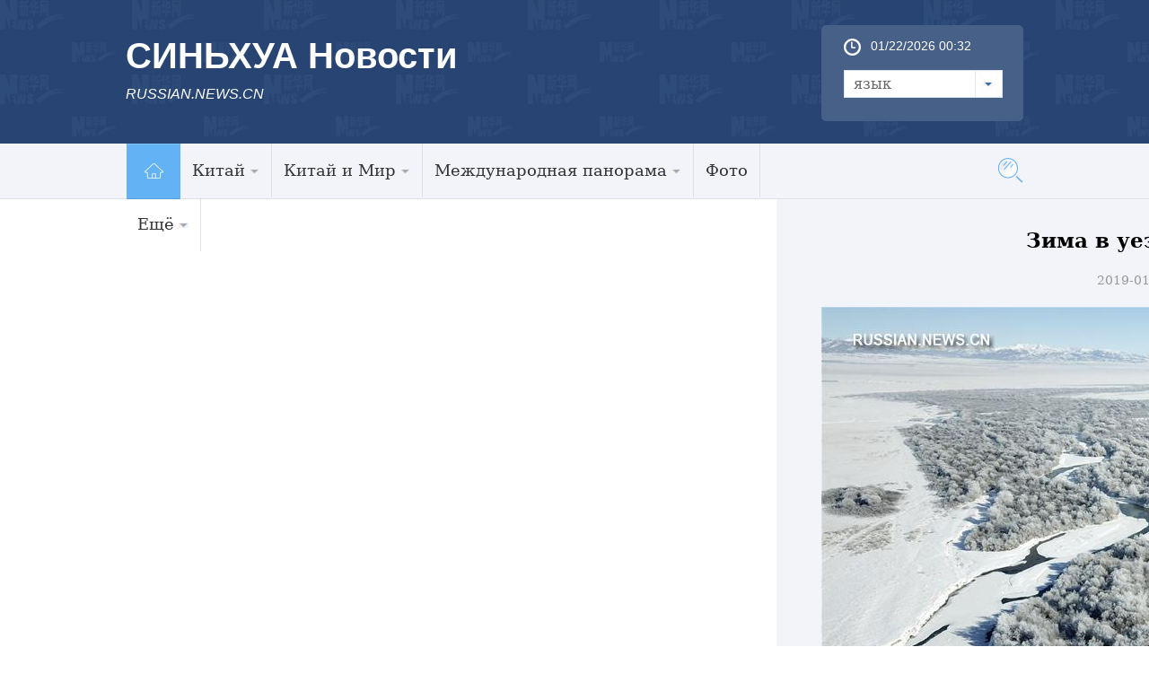

--- FILE ---
content_type: text/html; charset=utf-8
request_url: http://russian.news.cn/2019-01/20/c_137759059.htm
body_size: 8601
content:
<!DOCTYPE html>
<html>
<head>
<meta http-equiv="Content-Type" content="text/html; charset=utf-8" /><meta name="publishid" content="137759059.13.103.0"/><meta name="pageid" content="6.8.0.0.1116267.0.0.0.0.0.11131.137759059"/>
<meta content="width=device-width, initial-scale=1.0, minimum-scale=1.0, maximum-scale=1.0,user-scalable=no" name="viewport" id="viewport" media="screen and (min-width:0px) and (max-width: 767px)" />
<meta name="apple-mobile-web-app-capable" content="yes" />
<meta name="apple-mobile-web-app-status-bar-style" content="black" />
<meta content="telephone=no" name="format-detection" />
<meta name="keywords" content="" />
<meta name="description" content="" />
<script src="http://www.xinhuanet.com/global/js/pageCore.js"></script>
<title>
Зима в уезде Чжаосу Синьцзяна_Russian.news.cn
</title>
<meta name="keywords" content="
" />
<meta name="description" content="Зима в уезде Чжаосу Синьцзяна
---На фото -- зима в уезде Чжаосу Синьцзян-Уйгурского АР /Северо-Западный Китай/." />
<link rel="stylesheet" href="http://russian.news.cn/2016/css/common.css" />
<link rel="stylesheet" href="http://www.xinhuanet.com/global/css/swiper2.min.css" />
<link rel="apple-touch-icon" sizes="114x114" href="/desk_icon.png" />
<link rel="stylesheet" type="text/css" href="http://russian.news.cn/css/2016/mobile.css" media="screen and (min-width:0px) and (max-width: 767px)" />
<style>
.main { padding-top: 0px!important }
img { display: inline-block; }
.domPC { display: block; }
.domMobile { display: none }
.widthMain { width: 1000px; }
.wh1000 { }
#conTit { text-align: center; padding-bottom: 20px; margin-top: 30px }
#conTit h1 { font-size: 23px; line-height: 32px; padding: 0px 0 20px 0px; color: #000; font-weight: bold }
#conTit .info { color: #999; font-size: 14px }
#info { font-size: 16px; line-height: 2em; color: #999; margin-bottom: 15px; padding: 0 20px; }
#info span { color: #fff; background: #187fcc; padding: 2px 5px; margin-right: 5px; }
#content { font-size: 16px; line-height: 2em; padding: 0 20px; }
#content p { margin-bottom: 15px; color: #000; line-height: 28px }
.bottom { }
#share { float: left; margin-left: 20px; }
.edit { color: #999; float: right; margin-bottom: 20px; margin-right: 20px; font-size: 14px }
.onlyVideo { text-align: center }
.onlyVideo iframe { width: 800px; height: 600px }
.foot { height: 95px; line-height: 95px; color: #fff; clear: both; margin-top: 10px; text-align: center; font-size: 13px }
/*图片列表组件2*/ 
.picNews2 { background: #f1f1f1 url("http://www.news.cn/2015/img2015/Loading.gif") no-repeat scroll 50% 50%; height: 171px; overflow: hidden; position: relative; width: 315px; margin-bottom: 20px }
.picNews2 .picImg a { display: block; line-height: 0 }
.picNews2 .picImg img { width: 100% }
.picNews2 .picBg { background: #000000 none repeat scroll 0 0; bottom: 0; height: 35px; left: 0; opacity: 0.4; position: absolute; width: 100%; z-index: 10; }
.picNews2 .picTit { bottom: 0; color: #ffffff; font-weight: bold; height: 35px; left: 0; line-height: 35px; overflow: hidden; position: absolute; text-align: center; width: 100%; z-index: 11; }
.picNews2 .picTit a { color: #ffffff; line-height: 35px; }
.picText { margin-bottom: 10px; background: #418bca; padding: 20px }
.picText img { float: left; padding-right: 10px; width: 240px; height: 120px }
.picText h3 { line-height: 30px; }
.picText h3 a { font-size: 16px; font-family: "微软雅黑"; font-weight: bold; color: #FFFFFF }
.picText p { line-height: 24px; }
._wPaginate_holder _wPaginate_grey { margin-bottom: 30px }
.piclist2 li { width: 185px!important; margin-right: 15px; margin-bottom: 20px }
.piclist2 li img { height: 100%!important }
.piclist2 .picTit { height: 73px; overflow: hidden; line-height: 20px!important }
.piclist2 .picTit a { line-height: 20px!important }
#div_currpage a, #div_currpage span { display: inline-block; border: 1px solid #ccc; background: #f9f9f9; font-size: 14px; margin: 5px 0px; padding: 3px 8px; color: #000; }
#div_currpage span.page-Article { border: 1px solid #a03b03; }
#div_currpage a, #div_currpage span { display: inline-block; border: 1px solid #ccc; background: #f9f9f9; font-size: 14px; margin: 5px 0px; padding: 3px 8px; color: #000; }
#div_currpage span.page-Article { border: 1px solid #a03b03; }
.dask { position: relative; }
.dask .picleft { position: absolute; left: 0; top: 40%; width: 85px; height: 85px; background: url(http://www.xinhuanet.com/xilan/img0618/picArrow.png) -85px 0 no-repeat; display: none; }
.dask .picright { position: absolute; right: 0; top: 40%; width: 85px; height: 85px; background: url(http://www.xinhuanet.com/xilan/img0618/picArrow.png) 0 0 no-repeat; display: none; }
@media screen and (min-width:0px) and (max-width: 767px) {
.domPC { display: none }
.domMobile { display: block }
.mBottom { background: #3b5783; height: 65px; padding-top: 30px }
.mBottom p { width: 100%; margin: 0 auto; height: 20px; line-height: 10px; color: #ffffff; font-size: 12px; text-align: center; line-height: 20px }
.comWidth { width: 96%; margin: 0px auto }
.widthMain { width: 100%; }
.wh1000 { width: 96%; }
#content p img { width: 100%!important; height: auto!important; display: block; }
#content img { width: 100%!important; height: auto!important; }
#conTit h1 { font-size: 23px; margin-top: 20px; padding-bottom: 10px }
#conTit .info { font-size: 12px }
#conTit { padding-bottom: 10px }
#content { padding: 0px }
.onlyVideo { text-align: center }
.onlyVideo iframe { width: 100%; height: 190px }
.foot { line-height: 24px; padding-top: 15px }
/*banner*/
header { width: 100%; height: 50px; background: #294473; position: fixed; top: 0px; left: 0px; z-index: 9990; }
header .logo { position: absolute; left: 0; top: 0; z-index: 5; width: 62px; height: 100%; background: url(http://www.xinhuanet.com/politics/2016qglh/mobile/img/logo2.jpg) 0 50% no-repeat; background-size: 100% auto; }
header .banner { position: absolute; left: 10px; top: 10px; z-index: 1; width: 100%; height: 100%; background-size: auto 56%; color: #fff; font-size: 22px; font-weight: bold; }
header .navBar { display: block; width: 30px; height: 40px; position: absolute; right: 15px; top: 2px; z-index: 2; }
header .navBar i { display: block; width: 25px; height: 2px; background: #fff; position: relative; top: 20px; left: 5px; }
header .navBar i::before { content: ""; display: block; width: 25px; height: 2px; background: #fff; position: relative; top: -6px; left: 0px; }
header .navBar i::after { content: ""; display: block; width: 25px; height: 2px; background: #fff; position: relative; top: 4px; left: 0px; }
header .navBar em { display: block; width: 2px; height: 40px; background: #294473; position: relative; top: -2px; left: 7px; }
/*nav*/
.nav { width: 92%; height: 24px; margin: 0px auto; padding: 0px 0 0px 0; background: #294473; }
.nav .swiper-wrapper { padding: 0 2%; height: 24px; }
.nav a { border-radius: 3px; display: inline-block; height: 20px; line-height: 20px; padding: 0; margin: 0 0px; font-size: 14px; color: inherit; vertical-align: middle; }
.nav .swiper-slide { display: inline-block; text-align: center; background: #e9e9e9; width: auto; line-height: 20px; height: 25px; padding: 1px 2.8%; font-size: 14px; /* Center slide text vertically */ display: -webkit-box; display: -ms-flexbox; display: -webkit-flex; display: flex; -webkit-box-pack: center; -ms-flex-pack: center; -webkit-justify-content: center; justify-content: center; -webkit-box-align: center; -ms-flex-align: center; -webkit-align-items: center; align-items: center; }
.nav .swiper-slide a { color: #0068b7; line-height: 20px; }
.nav .on, .nav .on a { color: #0068b7; line-height: 20px; background: #fff; }
.swiper-container { height: auto; width: 100% !important; }
.nav .swiper-slide { margin-right: 10px }
.left { width: 100% }
.content { width: 100%; overflow: hidden; padding: 0px }
.bigpic1 { margin-bottom: 10px }
.bigpic1 img { width: 100% }
.bigpic1 h2 { font-size: 20px; line-height: 22px; padding: 10px 0px }
.bigpic1 p { font-size: 16px; line-height: 20px }
.newslist li { border-top: 1px solid #cfcfcf; padding: 12px 0px; overflow: hidden }
.newslist li img { float: left; width: 30%; height: auto; margin-right: 2%; }
.newslist li h2 { font-size: 16px; line-height: 16px; }
.newslist li em { display: block; float: left; width: 5px; height: 5px; background: #8ecdee; margin-right: 5px; margin-top: 5px }
.title em { float: left; width: 50px; display: block; height: 30px; background: url(http://russian.news.cn/2016/imgs/icon.png) no-repeat 0px 5px }
.photo .title em { background-position: 0px -175px; height: 40px }
.photo .title h2 { border-bottom: 3px solid #56afcd; padding-left: 0px; }
.title h2 { border-bottom: 0px; font-size: 24px; border-bottom: 3px solid #56afcd; float: left }
.title h2 a { font-size: 24px }
.dt { position: relative; margin-bottom: 10px }
.dt img { width: 100%; height: auto }
.dt .bg { position: absolute; bottom: 3px; left: 0; z-index: 4; width: 100%; height: 40px; background: #000; opacity: 0.6; filter: alpha(opacity=60); }
.dt .name { position: absolute; bottom: 5px; left: 10px; z-index: 4; height: 35px; line-height: 15px }
.dt .name a { font-size: 20%; color: #fff }
.piclist li { width: 49%; margin-left: 2%; float: left; margin-bottom: 10px }
.piclist li img { width: 100% }
.piclist li.first { margin-left: 0px }
.piclist li h2 { font-size: 12px; line-height: 15px; height: 45px; overflow: hidden }
.link { clear: both; padding-top: 20px }
.link .title2 { height: 60px; border-top: 1px solid #294473; margin-bottom: 10px }
.link h2 { background: #274472; width: 5em; text-align: center; height: 60px; line-height: 75px; font-size: 24px; color: #fff }
.linklist li { width: 50%; float: left; margin: 5px 0px; font-size: 18px }
.foot { background: #274472; padding: 10px; color: #fff; line-height: 20px; margin-top: 0px; }
.foot a { color: #3D6CB7 }
.copyright { float: left; margin-left: 0px; width: 100%; color: #a0c6ea; background: none; padding-left: 0px; font-size: 14px; line-height: 18px; }
.newslist1 li { border-bottom: 1px solid #cfcfcf; padding: 12px 0px; overflow: hidden }
.newslist1 li img { float: left; width: 30%; height: auto; margin-right: 3%; }
.newslist1 li h2 { font-size: 16px; line-height: 16px; }
.newslist1 li em { display: block; float: left; width: 5px; height: 5px; background: #8ecdee; margin-right: 5px; margin-top: 5px }
.piclist2 { padding-left: 10px }
.piclist2 li { width: 47%!important; margin-right: 3%; margin-bottom: 20px }
.piclist2 li img { height: auto }
.piclist2 .picTit { height: 73px; overflow: hidden; line-height: 20px!important }
.piclist2 .picTit a { line-height: 20px!important }
.title { padding-left: 10px }
.listTxt1-1 { padding: 10px }
#div_currpage a, #div_currpage span { display: inline-block; border: 1px solid #ccc; background: #f9f9f9; font-size: 14px; margin: 5px 0px; padding: 3px 8px; color: #000; }
#div_currpage span.page-Article { border: 1px solid #a03b03; }
#div_currpage a, #div_currpage span { display: inline-block; border: 1px solid #ccc; background: #f9f9f9; font-size: 14px; margin: 5px 0px; padding: 3px 8px; color: #000; }
#div_currpage span.page-Article { border: 1px solid #a03b03; }
}
</style>
<script src="http://www.xinhuanet.com/global/js/jquery.min.js"></script>
<!--访问量通用js设置-->
<script type="text/javascript">
//锁定域名
document.domain="xinhuanet.com";
</script>
<script src="http://www.xinhuanet.com/video/static/videovisit.js"></script>
<!--访问量通用js设置-->
</head>
<body>
<div class="head domPC">
<div class="top domPC">
<div class="logo">
<h1>СИНЬХУА Новости</h1>
<h2>RUSSIAN.NEWS.CN</h2>
</div>
<div class="topR">
<div class="time">
<span id="localtime"></span> 
<script type="text/javascript">
function showLocale(objD)
{
	var str,colorhead,colorfoot;
	var yy = objD.getYear();
	if(yy<1900) yy = yy+1900;
	var MM = objD.getMonth()+1;
	if(MM<10) MM = '0' + MM;
	var dd = objD.getDate();
	if(dd<10) dd = '0' + dd;
	var hh = objD.getHours();
	if(hh<10) hh = '0' + hh;
	var mm = objD.getMinutes();
	if(mm<10) mm = '0' + mm;
	var ss = objD.getSeconds();
	if(ss<10) ss = '0' + ss;
	var ww = objD.getDay();
	if  ( ww==0 )  colorhead="<font color=\"#FF0000\">";
	if  ( ww > 0 && ww < 6 )  colorhead="<font color=\"#ffffff\">";
	if  ( ww==6 )  colorhead="<font color=\"#008000\">";
	if  (ww==0)  ww="星期日";
	if  (ww==1)  ww="星期一";
	if  (ww==2)  ww="星期二";
	if  (ww==3)  ww="星期三";
	if  (ww==4)  ww="星期四";
	if  (ww==5)  ww="星期五";
	if  (ww==6)  ww="星期六";
	colorfoot="</font>"
	str = colorhead + MM + "/" + dd + "/" + yy + " " + hh + ":" + mm + "  " + colorfoot;
	return(str);
}
function tick()
{
	var today;
	today = new Date();
	document.getElementById("localtime").innerHTML = showLocale(today);
	window.setTimeout("tick()", 1000);
}
tick();
</script>
</div>
<form>
<a class="btn-select" id="btn_select">
<span class="cur-select">язык</span>
<select name="select1" size="1" onChange="javascript:window.open(this.options[this.selectedIndex].value);this.selectedIndex=0" class="cur-select" id="Select1">
<option value="http://arabic.news.cn">عربى</option>
<option value="http://www.xinhuanet.com/">简体中文 (GB)</option>
<option value="http://big5.xinhuanet.com/gate/big5/www.xinhuanet.com">繁體中文 (Big5)</option>
<option value="http://www.chinaview.cn/">English</option>
<option value="http://french.news.cn/">Français</option>
<option value="http://russian.news.cn">Русский язык</option>
<option value="http://spanish.news.cn">Español</option>
<option value="http://jp.xinhuanet.com/">日本語</option>
<option value="http://kr.xinhuanet.com/">한국어</option>
<option value="http://german.xinhuanet.com/">Deutsch</option>
</select>
</a>
</form>
</div>
</div>
</div>
<div class="nav5 domPC">
<div class="navcon">
<ul class="navList clearfix">
<li id="m1" class="m1">
<h3><a target="_blank" href="http://russian.news.cn"><img src="http://russian.news.cn/2016/imgs/nav_home.jpg" width="61" height="62" /></a></h3>
</li>
<li id="m2" class="m">
<h3><a target="_blank" href="http://russian.news.cn/china.htm">Китай<i></i></a></h3>
<ul class="sub">
<li><a href="http://russian.news.cn/china/policy.htm">Политика</a> </li>
<li><a href="http://russian.news.cn/china/economic.htm">Экономика</a> </li>
<li><a href="http://russian.news.cn/china/social.htm">Общество</a> </li>
<li><a href="http://russian.news.cn/china/accidents.htm">Происшествия</a> </li>
<li><a href="http://russian.news.cn/china/culture-sports.htm">Культура и спорт</a> </li>
<li><a href="http://russian.news.cn/china/science-health.htm">Наука и здоровье</a> </li>
<li><a href="http://russian.news.cn/china/natural-travel.htm">Природа и Туризм</a> </li>
<li><a href="http://russian.news.cn/china/diplomatic.htm">Внешние обмены</a> </li>
<li class="imp"><a href="http://russian.news.cn/china/voice.htm">Голос Китая</a> </li>
</ul>
</li>
<li id="m3" class="m">
<h3><a target="_blank" href="http://russian.news.cn/china-world.htm">Китай и Мир<i></i></a></h3>
<ul class="sub">
<li><a href="http://russian.news.cn/china-world/russia.htm">Китай и Россия</a> </li>
<li class="imp"><a href="http://russian.news.cn/china-world/world.htm">Китай и Мир</a> </li>
</ul>
</li>
<li id="m4" class="m">
<h3><a target="_blank" href="http://russian.news.cn/world.htm">Международная панорама<i></i></a></h3>
<ul class="sub">
<li><a href="http://russian.news.cn/world/asia-oceania.htm">Азия и Океания</a> </li>
<li><a href="http://russian.news.cn/world/europe.htm">Европа</a> </li>
<li><a href="http://russian.news.cn/world/america.htm">Америка</a> </li>
<li class="imp"><a href="http://russian.news.cn/world/africa.htm">Африка</a> </li>
</ul>
</li>
<li id="m6" class="m">
<h3><a target="_blank" href="http://russian.news.cn/photos.htm">Фото</a></h3>
</li>
<li id="m7" class="m">
<h3><a target="_blank" href="#">Ещё<i></i></a></h3>
<ul class="sub">
<li><a target="_blank" href="http://russian.news.cn/recommended.htm">Выбор Синьхуа</a></li>
<li><a target="_blank" href="http://russian.news.cn/comments.htm">Комментарии</a></li>
<li><a target="_blank" href="http://russian.news.cn/special.htm">Спецрепортажи</a></li>
<li><a href="http://russian.news.cn/weekly.htm">Еженедельник</a> </li>
<li><a href="http://russian.news.cn/learning-chinese.htm">Учимся китайскому языку</a> </li>
<li><a href="http://russian.news.cn/video.htm">Видео</a> </li>
<li class="imp"><a href="http://russian.news.cn/latestnews.htm">Все новости</a> </li>
</ul>
</li>
</ul>
<div id="searchArea">
<FORM id="f2" name="f2" action="http://search.news.cn/language/search.jspa" method="get" target="_blank">
<INPUT type="hidden" value="ru" name="id" />
<INPUT type="hidden" value="1" name="t" />
<INPUT type="hidden" value="0" name="t1" />
<INPUT type="hidden" name="ss" />
<INPUT type="hidden" name="ct" />
<a href="javascript:" class="btn1"></a>
<input class="inputTxt" type="text" id="inputwd" onBlur="if(this.value=='') this.value='поиск по сайту...';" onFocus="if(this.value=='поиск по сайту...') this.value='';" size="17" value="поиск по сайту..." name="n1" />
<!--<a class="btnSubmit" href="javascript:"><input type="image" width="23" height="22" border="0" class="tijiao" type="submit" /></a>-->
<input id="searchSubmit" type="submit" class="btnSubmit" name="btn" value="" />
<!--<input id="searchSubmit" type="submit" class="submitBtn icon iconSearchBtn" name="btn" value="" />-->
</FORM>
</div>
</div>
</div>
<div class="domMobile">
<script type="text/javascript" src="http://russian.news.cn/js/2016/mobilenav.js"></script>
<header>
<div class="banner">СИНЬХУА Новости</div>
<span class="navBar"> <i></i><em></em> </span> 
</header>
</div>
<!--手机顶部-->
<div class="main">
<div class="grey">
<div class="content">
<div>
<div id="center" class="comWidth wh1000">
<div id="conTit">
<h1>
Зима в уезде Чжаосу Синьцзяна 
</h1>
<div class="info">
2019-01-20 10:17:53丨<span>Russian.News.Cn</span>
</div>
</div>
<div id="content">
<div id="video_m4v" style="display:none;">

</div>
<p align="center"><a href="c_137759059_2.htm"><img id="{137759058_1}" title="" border="0" alt="Зима в уезде Чжаосу Синьцзяна" src="137759059_15479505966831n.jpg" align="center" sourcename="本地文件" sourcedescription="网上抓取的文件" /></a></p>
<p style="TEXT-ALIGN: center" align="center">Чжаосу, 19 января /Синьхуа/ -- На фото -- зима в уезде Чжаосу Синьцзян-Уйгурского АР /Северо-Западный Китай/. Фотографии Синьхуа </p>
<div width="100%">
<p>
<center>
<div id="div_page_roll1" style="display:none">&nbsp;&nbsp; <span class="page-Article">1</span> <a href="http://russian.news.cn/2019-01/20/c_137759059_2.htm" class="page-Article">2</a> <a href="http://russian.news.cn/2019-01/20/c_137759059_3.htm" class="page-Article">3</a> <a href="http://russian.news.cn/2019-01/20/c_137759059_4.htm" class="page-Article">4</a> <a href="http://russian.news.cn/2019-01/20/c_137759059_5.htm" class="page-Article">5</a> <a href="http://russian.news.cn/2019-01/20/c_137759059_6.htm" class="page-Article">6</a> <a href="http://russian.news.cn/2019-01/20/c_137759059_7.htm" class="page-Article">7</a> <a href="http://russian.news.cn/2019-01/20/c_137759059_2.htm" class="nextpage"><img width="34" height="21" align="center" border="0" src="http://www.xinhuanet.com/photo/static/articler.gif" class="abc" /></a>&nbsp;&nbsp;</div>
<div id="div_currpage">&nbsp;&nbsp; <span class="page-Article">1</span> <a href="http://russian.news.cn/2019-01/20/c_137759059_2.htm" class="page-Article">2</a> <a href="http://russian.news.cn/2019-01/20/c_137759059_3.htm" class="page-Article">3</a> <a href="http://russian.news.cn/2019-01/20/c_137759059_4.htm" class="page-Article">4</a> <a href="http://russian.news.cn/2019-01/20/c_137759059_5.htm" class="page-Article">5</a> <a href="http://russian.news.cn/2019-01/20/c_137759059_6.htm" class="page-Article">6</a> <a href="http://russian.news.cn/2019-01/20/c_137759059_7.htm" class="page-Article">7</a> <a href="http://russian.news.cn/2019-01/20/c_137759059_2.htm" class="nextpage"><img width="34" height="21" align="center" border="0" src="http://www.xinhuanet.com/photo/static/articler.gif" class="abc" /></a>&nbsp;&nbsp;</div>
</center>
</p>
</div>
<script language="javascript">function turnpage(page){  document.all("div_currpage").innerHTML = document.all("div_page_roll"+page).innerHTML;}</script>
</div>
<script type="text/javascript" src="http://russian.news.cn/2016/js/20170516_ew_em_v1.js"></script>
</div>

<div class="photo">
<div class="title">
<em></em>
<h2><a href="http://russian.news.cn/photos.htm" target="_blank">Фотогалерея</a></h2>
</div>
</div>
<div class="piclist2">
<ul>
<li>
<a href="http://russian.news.cn/2019-01/20/c_137759059.htm"><img src="../../titlepic/137759059_1547950631505_title1n.jpg" alt="Зима в уезде Чжаосу Синьцзяна" /></a>
<div class="picTit"><a href="http://russian.news.cn/2019-01/20/c_137759059.htm">Зима в уезде Чжаосу Синьцзяна</a></div>
</li>
<li>
<a href="http://russian.news.cn/2019-01/20/c_137758834.htm"><img src="../../titlepic/137758834_1547947207288_title1n.jpg" alt="Белухи из океанариума на юге Китая" /></a>
<div class="picTit"><a href="http://russian.news.cn/2019-01/20/c_137758834.htm">Белухи из океанариума на юге Китая</a></div>
</li>
<li>
<a href="http://russian.news.cn/2019-01/20/c_137758748.htm"><img src="../../titlepic/137758748_1547946143674_title1n.jpg" alt="Живописные пейзажи гор Уишань" /></a>
<div class="picTit"><a href="http://russian.news.cn/2019-01/20/c_137758748.htm">Живописные пейзажи гор Уишань</a></div>
</li>
<li>
<a href="http://russian.news.cn/2019-01/19/c_137756777.htm"><img src="../../titlepic/137756777_1547865139415_title1n.jpg" alt="Ледяная красота озера Нам-Цо в Тибетском АР" /></a>
<div class="picTit"><a href="http://russian.news.cn/2019-01/19/c_137756777.htm">Ледяная красота озера Нам-Цо в Тибетском АР</a></div>
</li>
<li>
<a href="http://russian.news.cn/2019-01/19/c_137756750.htm"><img src="../../titlepic/137756750_1547864754751_title1n.jpg" alt="Три новых обитателя океанариума в Чжухай" /></a>
<div class="picTit"><a href="http://russian.news.cn/2019-01/19/c_137756750.htm">Три новых обитателя океанариума в Чжухай</a></div>
</li>
<li>
<a href="http://russian.news.cn/2019-01/19/c_137757394.htm"><img src="../../titlepic/137757394_1547884812771_title1n.jpg" alt="Танец нектарниц у цветущей вишни в Фуцзяни" /></a>
<div class="picTit"><a href="http://russian.news.cn/2019-01/19/c_137757394.htm">Танец нектарниц у цветущей вишни в Фуцзяни</a></div>
</li>
<li>
<a href="http://russian.news.cn/2019-01/19/c_137756798.htm"><img src="../../titlepic/137756798_1547865708822_title1n.jpg" alt="Зимовка перелетных птиц в провинции Гуйчжоу" /></a>
<div class="picTit"><a href="http://russian.news.cn/2019-01/19/c_137756798.htm">Зимовка перелетных птиц в провинции Гуйчжоу</a></div>
</li>
<li>
<a href="http://russian.news.cn/2019-01/18/c_137754549.htm"><img src="../../titlepic/137754549_1547810841364_title1n.jpg" alt="Увеличилась плотность ледохода в районе водопада Хукоу" /></a>
<div class="picTit"><a href="http://russian.news.cn/2019-01/18/c_137754549.htm">Увеличилась плотность ледохода в районе водопада Хукоу</a></div>
</li>
<li>
<a href="http://russian.news.cn/2019-01/18/c_137754080.htm"><img src="../../titlepic/137754080_1547779852336_title1n.jpg" alt="Праздник паровозов в провинции Ляонин" /></a>
<div class="picTit"><a href="http://russian.news.cn/2019-01/18/c_137754080.htm">Праздник паровозов в провинции Ляонин</a></div>
</li>
<li>
<a href="http://russian.news.cn/2019-01/18/c_137754032.htm"><img src="../../titlepic/137754032_1547779165680_title1n.jpg" alt="Международное шоу фонарей открывается в Сянгане" /></a>
<div class="picTit"><a href="http://russian.news.cn/2019-01/18/c_137754032.htm">Международное шоу фонарей открывается в Сянгане</a></div>
</li>
</ul>
</div>
<div class="box4 domPC">
<iframe src="http://russian.cntv.cn/xinhuanet/6/index.shtml" noresize="" scrolling="no" vspale="0" frameborder="0" height="375" width="100%"></iframe>
</div>
</div>
</div>
<div class="bottom domPC">
<div class="content">
<div class="foot_l">
<div class="title4"><a href="#">Центр информации</a></div>
<ul class="tblist">
<li class="tb1"><em></em><a href="http://russian.news.cn/data.htm" target="_blank">Справки и Материалы</a></li>
<li class="tb2"><em></em><a href="http://russian.news.cn/markets.htm" target="_blank">Рынки</a></li>
<li class="tb3"><em></em><a href="http://www.fmprc.gov.cn/rus/wjb/zwjg/" target="_blank">Консульская служба</a></li>
<li class="tb4"><em></em><a href="http://russian.news.cn/learning-chinese.htm" target="_blank">Учимся китайскому языку</a></li>
<li class="tb5"><em></em><a href="http://russian.news.cn/2016-03/01/c_135144491.htm" target="_blank">О Нас</a></li>
<li class="tb6"><em></em><a href="http://russian.news.cn/aboutchina.htm" target="_blank">О Китае</a></li>
</ul>
<div class="clear"></div>
<div class="title4"><a href="#">СМИ по сотрудничеству</a></div>
<ul class="link">
<li><a href="http://russian.people.com.cn/" target="_blank"><img src="../../titlepic/1118201858_1456817346215_title1n.jpg" alt="人民网" /></a></li>
<li><a href="http://russian.cntv.cn/" target="_blank"><img src="../../titlepic/1118201976_1456817761469_title1n.jpg" alt="央视网" /></a></li>
<li><a href="http://russian.china.org.cn/" target="_blank"><img src="../../titlepic/1118201865_1456817366255_title1n.jpg" alt="中国网" /></a></li>
<li><a href="http://russian.cri.cn/" target="_blank"><img src="../../titlepic/1118201972_1456817736159_title1n.jpg" alt="国际在线" /></a></li>
<li><a href="http://radiobelarus.by" target="_blank"><img src="../../titlepic/1118201851_1538959320465_title1n.jpg" alt="Радио Белорусь" /></a></li>
<li><a href="http://ekd.me" target="_blank"><img src="../../titlepic/1121077952_1496882511502_title1n.jpg" alt="ЭКД" /></a></li>
</ul>
</div>
<div class="foot_r">
<div class="ewm"><img src="http://russian.news.cn/2016/imgs/ewm.png" width="149" height="152" /></div>
<div class="icon0"><a href="http://vk.com/xinhuanews"><img src="http://russian.news.cn/2016/imgs/sel_btn.jpg" /></a> </div>
</div>
<div class="clear"></div>
<div class="foot">
<div class="copyright"> Sponsored by Xinhua News Agency.<br />
Copyright © 2000-2017 XINHUANET.com All rights reserved.
</div>
</div>
</div>
</div>
<!--手机底部-->
<div class="foot domMobile">
<div class="copyright"> Sponsored by Xinhua News Agency.<br />
Copyright © 2000-2017 XINHUANET.com All rights reserved.
</div>
</div>
</div>
</div>
<script src="http://www.xinhuanet.com/global/js/jquery.SuperSlide.2.1.1.js"></script> 
<script src="http://www.xinhuanet.com/global/js/swiper2.min.js "></script> 
<script type="text/javascript" src="http://russian.news.cn/2016/js/Rolling.js"></script> 
<script type="text/javascript" src="http://www.newsres.cn/french/wrong20170426/js/juwrong.js"></script>
<script>
$(function(){
	var $btn1 = $("#searchArea .btn1"),
		$txt1 = $("#searchArea .inputTxt"),
		$search = $("#searchArea"),
		$submit = $("#searchArea .btnSubmit");
	$btn1.click(function(){
		$txt1.show().animate({width:"250px"},500);	
		$txt1[0].focus();
		$btn1.hide();
		$submit.show();
	});
	 
})
</script> 
<script type="text/javascript">
var scrollTop = 0,
		currTop = 0,
		$_head = $("#head");
	$(window).scroll(function() {
		scrollTop = $(window).scrollTop();
		if (scrollTop < currTop && !$_head.hasClass("up")) {
			$_head.removeClass("down")
			$_head.animate({top:"0px"},300).addClass("up");
		} else if(scrollTop > currTop && scrollTop > 160 && !$_head.hasClass("down")) {
			$_head.removeClass("up");
			$_head.animate({top:"-160px"},300).addClass("down");
		}
		currTop = $(window).scrollTop();
	});
	
</script> 
<script type="text/javascript">
jQuery(".nav5 .navList").slide({ type:"menu", titCell:".m", targetCell:".sub",effect:"slideDown",delayTime:300, triggerTime:0,returnDefault:true }); 
$("#txtScroll-top").slide({titCell:".hd ul",mainCell:".bd ul",autoPage:true,effect:"topLoop",autoPlay:true,vis:5}); 
jQuery(".accordion3").slide({ titCell:"li", targetCell:".accordionImg",defaultIndex:0,effect:"slideDown",delayTime:300,returnDefault:true}); 
 $(function(){ 
    $(".picScroll-left ul li").hover(function(){ 
 
        $(this).find(".intro").stop(true,true).animate({bottom:"0px"}) 
    },function(){ 
        $(this).find(".intro").stop(true,true).animate({bottom:"-118px"}) 
    }) 
}) 
$("#cnNav .navMore").click(function(){ 
    var $_this = $(this), 
        $_cnNavlist = $("#cnNav .cnNavlist"); 
    if(!$_this.hasClass("open")){ 
        $_this.addClass("open"); 
        $_cnNavlist.animate({height:90}, 200); 
    }else{ 
        $_this.removeClass("open"); 
        $_cnNavlist.animate({height:0}, 200); 
    } 
}); 


$('#d_tab29').DB_rotateRollingBanner({

		key:"c37080",            

		moveSpeed:200,           

		autoRollingTime:5000      

	})
	
	$(document).ready(function(){
	var XH_video= $.trim($("#video_m4v").html());
	if(XH_video.indexOf("http:") >= 0){
		var spCon = '<div class="onlyVideo"><iframe frameborder="0" scrolling="no" marginwidth="0" marginheight="0"  src="'+XH_video+'"></iframe></div>';
		$("#content").prepend(spCon);
	}
	
	
});

</script> 
<script>
var isTouchDevice = 'ontouchstart' in window;
var userAgent = navigator.userAgent.toLowerCase(),l=window.location;
if(!isTouchDevice){ //pc版创建图片点击效果
	var head= document.getElementsByTagName('head')[0]; 
	var script= document.createElement('script'); 
	script.type= 'text/javascript'; 
	script.src= 'http://www.xinhuanet.com/xilan/js/xhPic.js'; 
	head.appendChild(script); 
	
}
</script> 
<script>
// 手机菜单
		var $_body=$("body");
		$(".navBar").click(function(){
			if($_body.hasClass("navOpen")){
				$_body.removeClass("navOpen").removeAttr("ontouchmove");
			}else{
				$("aside").height( $(window).height() );
				$_body.addClass("navOpen").attr("ontouchmove","event.preventDefault()");
			};
		});
</script>
<div style="display:none"><div id="fwl">010020070780000000000000011106571377590591</div><script type="text/javascript" src="http://webd.home.news.cn/webdig.js?z=1"></script><script type="text/javascript">wd_paramtracker("_wdxid=010020070780000000000000011106571377590591")</script><noscript><img src="http://webd.home.news.cn/1.gif?z=1&_wdxid=010020070780000000000000011106571377590591" border="0" /></noscript></div>   </body>
</html>